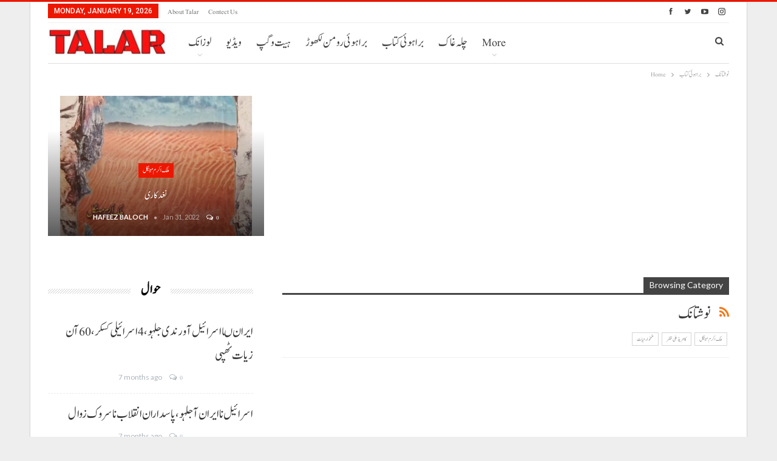

--- FILE ---
content_type: text/html; charset=UTF-8
request_url: https://talarbrahui.com/category/books/%D9%86%D9%88%D8%B4%D8%AA%D8%A7%D9%86%DA%A9-books/
body_size: 13633
content:
<!DOCTYPE html>
		<!--[if IE 8]>
	<html class="ie ie8" lang="en-US"> <![endif]-->
	<!--[if IE 9]>
	<html class="ie ie9" lang="en-US"> <![endif]-->
	<!--[if gt IE 9]><!-->
<html lang="en-US"> <!--<![endif]-->
	<head>
				<meta charset="UTF-8">
		<meta http-equiv="X-UA-Compatible" content="IE=edge">
		<meta name="viewport" content="width=device-width, initial-scale=1.0">
		<link rel="pingback" href="https://talarbrahui.com/xmlrpc.php"/>

		<title>نوشتانک &#8211; talar brahui</title>
<meta name='robots' content='max-image-preview:large' />
	<style>img:is([sizes="auto" i], [sizes^="auto," i]) { contain-intrinsic-size: 3000px 1500px }</style>
	
<!-- Better Open Graph, Schema.org & Twitter Integration -->
<meta property="og:locale" content="en_us"/>
<meta property="og:site_name" content="talar brahui"/>
<meta property="og:url" content="https://talarbrahui.com/category/books/%D9%86%D9%88%D8%B4%D8%AA%D8%A7%D9%86%DA%A9-books/"/>
<meta property="og:title" content="Archives"/>
<meta property="og:description" content="Talar"/>
<meta property="og:type" content="website"/>
<meta name="twitter:card" content="summary"/>
<meta name="twitter:url" content="https://talarbrahui.com/category/books/%D9%86%D9%88%D8%B4%D8%AA%D8%A7%D9%86%DA%A9-books/"/>
<meta name="twitter:title" content="Archives"/>
<meta name="twitter:description" content="Talar"/>
<!-- / Better Open Graph, Schema.org & Twitter Integration. -->
<link rel='dns-prefetch' href='//fonts.googleapis.com' />
<link rel='dns-prefetch' href='//www.googletagmanager.com' />
<link rel='dns-prefetch' href='//pagead2.googlesyndication.com' />
<link rel="alternate" type="application/rss+xml" title="talar brahui &raquo; Feed" href="https://talarbrahui.com/feed/" />
<link rel="alternate" type="application/rss+xml" title="talar brahui &raquo; Comments Feed" href="https://talarbrahui.com/comments/feed/" />
<link rel="alternate" type="application/rss+xml" title="talar brahui &raquo; نوشتانک Category Feed" href="https://talarbrahui.com/category/books/%d9%86%d9%88%d8%b4%d8%aa%d8%a7%d9%86%da%a9-books/feed/" />
<script type="text/javascript">
/* <![CDATA[ */
window._wpemojiSettings = {"baseUrl":"https:\/\/s.w.org\/images\/core\/emoji\/16.0.1\/72x72\/","ext":".png","svgUrl":"https:\/\/s.w.org\/images\/core\/emoji\/16.0.1\/svg\/","svgExt":".svg","source":{"concatemoji":"https:\/\/talarbrahui.com\/wp-includes\/js\/wp-emoji-release.min.js?ver=6.8.3"}};
/*! This file is auto-generated */
!function(s,n){var o,i,e;function c(e){try{var t={supportTests:e,timestamp:(new Date).valueOf()};sessionStorage.setItem(o,JSON.stringify(t))}catch(e){}}function p(e,t,n){e.clearRect(0,0,e.canvas.width,e.canvas.height),e.fillText(t,0,0);var t=new Uint32Array(e.getImageData(0,0,e.canvas.width,e.canvas.height).data),a=(e.clearRect(0,0,e.canvas.width,e.canvas.height),e.fillText(n,0,0),new Uint32Array(e.getImageData(0,0,e.canvas.width,e.canvas.height).data));return t.every(function(e,t){return e===a[t]})}function u(e,t){e.clearRect(0,0,e.canvas.width,e.canvas.height),e.fillText(t,0,0);for(var n=e.getImageData(16,16,1,1),a=0;a<n.data.length;a++)if(0!==n.data[a])return!1;return!0}function f(e,t,n,a){switch(t){case"flag":return n(e,"\ud83c\udff3\ufe0f\u200d\u26a7\ufe0f","\ud83c\udff3\ufe0f\u200b\u26a7\ufe0f")?!1:!n(e,"\ud83c\udde8\ud83c\uddf6","\ud83c\udde8\u200b\ud83c\uddf6")&&!n(e,"\ud83c\udff4\udb40\udc67\udb40\udc62\udb40\udc65\udb40\udc6e\udb40\udc67\udb40\udc7f","\ud83c\udff4\u200b\udb40\udc67\u200b\udb40\udc62\u200b\udb40\udc65\u200b\udb40\udc6e\u200b\udb40\udc67\u200b\udb40\udc7f");case"emoji":return!a(e,"\ud83e\udedf")}return!1}function g(e,t,n,a){var r="undefined"!=typeof WorkerGlobalScope&&self instanceof WorkerGlobalScope?new OffscreenCanvas(300,150):s.createElement("canvas"),o=r.getContext("2d",{willReadFrequently:!0}),i=(o.textBaseline="top",o.font="600 32px Arial",{});return e.forEach(function(e){i[e]=t(o,e,n,a)}),i}function t(e){var t=s.createElement("script");t.src=e,t.defer=!0,s.head.appendChild(t)}"undefined"!=typeof Promise&&(o="wpEmojiSettingsSupports",i=["flag","emoji"],n.supports={everything:!0,everythingExceptFlag:!0},e=new Promise(function(e){s.addEventListener("DOMContentLoaded",e,{once:!0})}),new Promise(function(t){var n=function(){try{var e=JSON.parse(sessionStorage.getItem(o));if("object"==typeof e&&"number"==typeof e.timestamp&&(new Date).valueOf()<e.timestamp+604800&&"object"==typeof e.supportTests)return e.supportTests}catch(e){}return null}();if(!n){if("undefined"!=typeof Worker&&"undefined"!=typeof OffscreenCanvas&&"undefined"!=typeof URL&&URL.createObjectURL&&"undefined"!=typeof Blob)try{var e="postMessage("+g.toString()+"("+[JSON.stringify(i),f.toString(),p.toString(),u.toString()].join(",")+"));",a=new Blob([e],{type:"text/javascript"}),r=new Worker(URL.createObjectURL(a),{name:"wpTestEmojiSupports"});return void(r.onmessage=function(e){c(n=e.data),r.terminate(),t(n)})}catch(e){}c(n=g(i,f,p,u))}t(n)}).then(function(e){for(var t in e)n.supports[t]=e[t],n.supports.everything=n.supports.everything&&n.supports[t],"flag"!==t&&(n.supports.everythingExceptFlag=n.supports.everythingExceptFlag&&n.supports[t]);n.supports.everythingExceptFlag=n.supports.everythingExceptFlag&&!n.supports.flag,n.DOMReady=!1,n.readyCallback=function(){n.DOMReady=!0}}).then(function(){return e}).then(function(){var e;n.supports.everything||(n.readyCallback(),(e=n.source||{}).concatemoji?t(e.concatemoji):e.wpemoji&&e.twemoji&&(t(e.twemoji),t(e.wpemoji)))}))}((window,document),window._wpemojiSettings);
/* ]]> */
</script>

<style id='wp-emoji-styles-inline-css' type='text/css'>

	img.wp-smiley, img.emoji {
		display: inline !important;
		border: none !important;
		box-shadow: none !important;
		height: 1em !important;
		width: 1em !important;
		margin: 0 0.07em !important;
		vertical-align: -0.1em !important;
		background: none !important;
		padding: 0 !important;
	}
</style>
<link rel='stylesheet' id='wp-block-library-css' href='https://talarbrahui.com/wp-includes/css/dist/block-library/style.min.css?ver=6.8.3' type='text/css' media='all' />
<style id='classic-theme-styles-inline-css' type='text/css'>
/*! This file is auto-generated */
.wp-block-button__link{color:#fff;background-color:#32373c;border-radius:9999px;box-shadow:none;text-decoration:none;padding:calc(.667em + 2px) calc(1.333em + 2px);font-size:1.125em}.wp-block-file__button{background:#32373c;color:#fff;text-decoration:none}
</style>
<style id='global-styles-inline-css' type='text/css'>
:root{--wp--preset--aspect-ratio--square: 1;--wp--preset--aspect-ratio--4-3: 4/3;--wp--preset--aspect-ratio--3-4: 3/4;--wp--preset--aspect-ratio--3-2: 3/2;--wp--preset--aspect-ratio--2-3: 2/3;--wp--preset--aspect-ratio--16-9: 16/9;--wp--preset--aspect-ratio--9-16: 9/16;--wp--preset--color--black: #000000;--wp--preset--color--cyan-bluish-gray: #abb8c3;--wp--preset--color--white: #ffffff;--wp--preset--color--pale-pink: #f78da7;--wp--preset--color--vivid-red: #cf2e2e;--wp--preset--color--luminous-vivid-orange: #ff6900;--wp--preset--color--luminous-vivid-amber: #fcb900;--wp--preset--color--light-green-cyan: #7bdcb5;--wp--preset--color--vivid-green-cyan: #00d084;--wp--preset--color--pale-cyan-blue: #8ed1fc;--wp--preset--color--vivid-cyan-blue: #0693e3;--wp--preset--color--vivid-purple: #9b51e0;--wp--preset--gradient--vivid-cyan-blue-to-vivid-purple: linear-gradient(135deg,rgba(6,147,227,1) 0%,rgb(155,81,224) 100%);--wp--preset--gradient--light-green-cyan-to-vivid-green-cyan: linear-gradient(135deg,rgb(122,220,180) 0%,rgb(0,208,130) 100%);--wp--preset--gradient--luminous-vivid-amber-to-luminous-vivid-orange: linear-gradient(135deg,rgba(252,185,0,1) 0%,rgba(255,105,0,1) 100%);--wp--preset--gradient--luminous-vivid-orange-to-vivid-red: linear-gradient(135deg,rgba(255,105,0,1) 0%,rgb(207,46,46) 100%);--wp--preset--gradient--very-light-gray-to-cyan-bluish-gray: linear-gradient(135deg,rgb(238,238,238) 0%,rgb(169,184,195) 100%);--wp--preset--gradient--cool-to-warm-spectrum: linear-gradient(135deg,rgb(74,234,220) 0%,rgb(151,120,209) 20%,rgb(207,42,186) 40%,rgb(238,44,130) 60%,rgb(251,105,98) 80%,rgb(254,248,76) 100%);--wp--preset--gradient--blush-light-purple: linear-gradient(135deg,rgb(255,206,236) 0%,rgb(152,150,240) 100%);--wp--preset--gradient--blush-bordeaux: linear-gradient(135deg,rgb(254,205,165) 0%,rgb(254,45,45) 50%,rgb(107,0,62) 100%);--wp--preset--gradient--luminous-dusk: linear-gradient(135deg,rgb(255,203,112) 0%,rgb(199,81,192) 50%,rgb(65,88,208) 100%);--wp--preset--gradient--pale-ocean: linear-gradient(135deg,rgb(255,245,203) 0%,rgb(182,227,212) 50%,rgb(51,167,181) 100%);--wp--preset--gradient--electric-grass: linear-gradient(135deg,rgb(202,248,128) 0%,rgb(113,206,126) 100%);--wp--preset--gradient--midnight: linear-gradient(135deg,rgb(2,3,129) 0%,rgb(40,116,252) 100%);--wp--preset--font-size--small: 13px;--wp--preset--font-size--medium: 20px;--wp--preset--font-size--large: 36px;--wp--preset--font-size--x-large: 42px;--wp--preset--spacing--20: 0.44rem;--wp--preset--spacing--30: 0.67rem;--wp--preset--spacing--40: 1rem;--wp--preset--spacing--50: 1.5rem;--wp--preset--spacing--60: 2.25rem;--wp--preset--spacing--70: 3.38rem;--wp--preset--spacing--80: 5.06rem;--wp--preset--shadow--natural: 6px 6px 9px rgba(0, 0, 0, 0.2);--wp--preset--shadow--deep: 12px 12px 50px rgba(0, 0, 0, 0.4);--wp--preset--shadow--sharp: 6px 6px 0px rgba(0, 0, 0, 0.2);--wp--preset--shadow--outlined: 6px 6px 0px -3px rgba(255, 255, 255, 1), 6px 6px rgba(0, 0, 0, 1);--wp--preset--shadow--crisp: 6px 6px 0px rgba(0, 0, 0, 1);}:where(.is-layout-flex){gap: 0.5em;}:where(.is-layout-grid){gap: 0.5em;}body .is-layout-flex{display: flex;}.is-layout-flex{flex-wrap: wrap;align-items: center;}.is-layout-flex > :is(*, div){margin: 0;}body .is-layout-grid{display: grid;}.is-layout-grid > :is(*, div){margin: 0;}:where(.wp-block-columns.is-layout-flex){gap: 2em;}:where(.wp-block-columns.is-layout-grid){gap: 2em;}:where(.wp-block-post-template.is-layout-flex){gap: 1.25em;}:where(.wp-block-post-template.is-layout-grid){gap: 1.25em;}.has-black-color{color: var(--wp--preset--color--black) !important;}.has-cyan-bluish-gray-color{color: var(--wp--preset--color--cyan-bluish-gray) !important;}.has-white-color{color: var(--wp--preset--color--white) !important;}.has-pale-pink-color{color: var(--wp--preset--color--pale-pink) !important;}.has-vivid-red-color{color: var(--wp--preset--color--vivid-red) !important;}.has-luminous-vivid-orange-color{color: var(--wp--preset--color--luminous-vivid-orange) !important;}.has-luminous-vivid-amber-color{color: var(--wp--preset--color--luminous-vivid-amber) !important;}.has-light-green-cyan-color{color: var(--wp--preset--color--light-green-cyan) !important;}.has-vivid-green-cyan-color{color: var(--wp--preset--color--vivid-green-cyan) !important;}.has-pale-cyan-blue-color{color: var(--wp--preset--color--pale-cyan-blue) !important;}.has-vivid-cyan-blue-color{color: var(--wp--preset--color--vivid-cyan-blue) !important;}.has-vivid-purple-color{color: var(--wp--preset--color--vivid-purple) !important;}.has-black-background-color{background-color: var(--wp--preset--color--black) !important;}.has-cyan-bluish-gray-background-color{background-color: var(--wp--preset--color--cyan-bluish-gray) !important;}.has-white-background-color{background-color: var(--wp--preset--color--white) !important;}.has-pale-pink-background-color{background-color: var(--wp--preset--color--pale-pink) !important;}.has-vivid-red-background-color{background-color: var(--wp--preset--color--vivid-red) !important;}.has-luminous-vivid-orange-background-color{background-color: var(--wp--preset--color--luminous-vivid-orange) !important;}.has-luminous-vivid-amber-background-color{background-color: var(--wp--preset--color--luminous-vivid-amber) !important;}.has-light-green-cyan-background-color{background-color: var(--wp--preset--color--light-green-cyan) !important;}.has-vivid-green-cyan-background-color{background-color: var(--wp--preset--color--vivid-green-cyan) !important;}.has-pale-cyan-blue-background-color{background-color: var(--wp--preset--color--pale-cyan-blue) !important;}.has-vivid-cyan-blue-background-color{background-color: var(--wp--preset--color--vivid-cyan-blue) !important;}.has-vivid-purple-background-color{background-color: var(--wp--preset--color--vivid-purple) !important;}.has-black-border-color{border-color: var(--wp--preset--color--black) !important;}.has-cyan-bluish-gray-border-color{border-color: var(--wp--preset--color--cyan-bluish-gray) !important;}.has-white-border-color{border-color: var(--wp--preset--color--white) !important;}.has-pale-pink-border-color{border-color: var(--wp--preset--color--pale-pink) !important;}.has-vivid-red-border-color{border-color: var(--wp--preset--color--vivid-red) !important;}.has-luminous-vivid-orange-border-color{border-color: var(--wp--preset--color--luminous-vivid-orange) !important;}.has-luminous-vivid-amber-border-color{border-color: var(--wp--preset--color--luminous-vivid-amber) !important;}.has-light-green-cyan-border-color{border-color: var(--wp--preset--color--light-green-cyan) !important;}.has-vivid-green-cyan-border-color{border-color: var(--wp--preset--color--vivid-green-cyan) !important;}.has-pale-cyan-blue-border-color{border-color: var(--wp--preset--color--pale-cyan-blue) !important;}.has-vivid-cyan-blue-border-color{border-color: var(--wp--preset--color--vivid-cyan-blue) !important;}.has-vivid-purple-border-color{border-color: var(--wp--preset--color--vivid-purple) !important;}.has-vivid-cyan-blue-to-vivid-purple-gradient-background{background: var(--wp--preset--gradient--vivid-cyan-blue-to-vivid-purple) !important;}.has-light-green-cyan-to-vivid-green-cyan-gradient-background{background: var(--wp--preset--gradient--light-green-cyan-to-vivid-green-cyan) !important;}.has-luminous-vivid-amber-to-luminous-vivid-orange-gradient-background{background: var(--wp--preset--gradient--luminous-vivid-amber-to-luminous-vivid-orange) !important;}.has-luminous-vivid-orange-to-vivid-red-gradient-background{background: var(--wp--preset--gradient--luminous-vivid-orange-to-vivid-red) !important;}.has-very-light-gray-to-cyan-bluish-gray-gradient-background{background: var(--wp--preset--gradient--very-light-gray-to-cyan-bluish-gray) !important;}.has-cool-to-warm-spectrum-gradient-background{background: var(--wp--preset--gradient--cool-to-warm-spectrum) !important;}.has-blush-light-purple-gradient-background{background: var(--wp--preset--gradient--blush-light-purple) !important;}.has-blush-bordeaux-gradient-background{background: var(--wp--preset--gradient--blush-bordeaux) !important;}.has-luminous-dusk-gradient-background{background: var(--wp--preset--gradient--luminous-dusk) !important;}.has-pale-ocean-gradient-background{background: var(--wp--preset--gradient--pale-ocean) !important;}.has-electric-grass-gradient-background{background: var(--wp--preset--gradient--electric-grass) !important;}.has-midnight-gradient-background{background: var(--wp--preset--gradient--midnight) !important;}.has-small-font-size{font-size: var(--wp--preset--font-size--small) !important;}.has-medium-font-size{font-size: var(--wp--preset--font-size--medium) !important;}.has-large-font-size{font-size: var(--wp--preset--font-size--large) !important;}.has-x-large-font-size{font-size: var(--wp--preset--font-size--x-large) !important;}
:where(.wp-block-post-template.is-layout-flex){gap: 1.25em;}:where(.wp-block-post-template.is-layout-grid){gap: 1.25em;}
:where(.wp-block-columns.is-layout-flex){gap: 2em;}:where(.wp-block-columns.is-layout-grid){gap: 2em;}
:root :where(.wp-block-pullquote){font-size: 1.5em;line-height: 1.6;}
</style>
<link rel='stylesheet' id='contact-form-7-css' href='https://talarbrahui.com/wp-content/plugins/contact-form-7/includes/css/styles.css?ver=6.1.2' type='text/css' media='all' />
<link rel='stylesheet' id='fo-fonts-declaration-css' href='https://talarbrahui.com/wp-content/uploads/font-organizer/fo-declarations.css?ver=6.8.3' type='text/css' media='all' />
<link rel='stylesheet' id='fo-fonts-elements-css' href='https://talarbrahui.com/wp-content/uploads/font-organizer/fo-elements.css?ver=6.8.3' type='text/css' media='all' />
<link rel='stylesheet' id='better-framework-main-fonts-css' href='https://fonts.googleapis.com/css?family=Lato:400,700%7CRoboto:400,900,500,400italic,700' type='text/css' media='all' />
<script type="text/javascript" src="https://talarbrahui.com/wp-includes/js/jquery/jquery.min.js?ver=3.7.1" id="jquery-core-js"></script>
<script type="text/javascript" src="https://talarbrahui.com/wp-includes/js/jquery/jquery-migrate.min.js?ver=3.4.1" id="jquery-migrate-js"></script>
<!--[if lt IE 9]>
<script type="text/javascript" src="https://talarbrahui.com/wp-content/themes/Talar1.0/includes/libs/better-framework/assets/js/html5shiv.min.js?ver=3.10.15" id="bf-html5shiv-js"></script>
<![endif]-->
<!--[if lt IE 9]>
<script type="text/javascript" src="https://talarbrahui.com/wp-content/themes/Talar1.0/includes/libs/better-framework/assets/js/respond.min.js?ver=3.10.15" id="bf-respond-js"></script>
<![endif]-->
<link rel="https://api.w.org/" href="https://talarbrahui.com/wp-json/" /><link rel="alternate" title="JSON" type="application/json" href="https://talarbrahui.com/wp-json/wp/v2/categories/177" /><link rel="EditURI" type="application/rsd+xml" title="RSD" href="https://talarbrahui.com/xmlrpc.php?rsd" />
<meta name="generator" content="WordPress 6.8.3" />
<meta name="generator" content="Site Kit by Google 1.164.0" /><script async src="https://pagead2.googlesyndication.com/pagead/js/adsbygoogle.js?client=ca-pub-2227862461913447"
     crossorigin="anonymous"></script>
<!-- Global site tag (gtag.js) - Google Analytics -->
<script async src="https://www.googletagmanager.com/gtag/js?id=UA-170194803-1"></script>
<script>
  window.dataLayer = window.dataLayer || [];
  function gtag(){dataLayer.push(arguments);}
  gtag('js', new Date());

  gtag('config', 'UA-170194803-1');
</script>


<!-- Google AdSense meta tags added by Site Kit -->
<meta name="google-adsense-platform-account" content="ca-host-pub-2644536267352236">
<meta name="google-adsense-platform-domain" content="sitekit.withgoogle.com">
<!-- End Google AdSense meta tags added by Site Kit -->
<meta name="generator" content="Powered by WPBakery Page Builder - drag and drop page builder for WordPress."/>
<!--[if lte IE 9]><link rel="stylesheet" type="text/css" href="https://talarbrahui.com/wp-content/plugins/js_composer/assets/css/vc_lte_ie9.min.css" media="screen"><![endif]-->      <meta name="onesignal" content="wordpress-plugin"/>
            <script>

      window.OneSignalDeferred = window.OneSignalDeferred || [];

      OneSignalDeferred.push(function(OneSignal) {
        var oneSignal_options = {};
        window._oneSignalInitOptions = oneSignal_options;

        oneSignal_options['serviceWorkerParam'] = { scope: '/' };
oneSignal_options['serviceWorkerPath'] = 'OneSignalSDKWorker.js.php';

        OneSignal.Notifications.setDefaultUrl("https://talarbrahui.com");

        oneSignal_options['wordpress'] = true;
oneSignal_options['appId'] = 'ce596169-835e-4ab0-85be-040e821d0ebd';
oneSignal_options['allowLocalhostAsSecureOrigin'] = true;
oneSignal_options['welcomeNotification'] = { };
oneSignal_options['welcomeNotification']['title'] = "";
oneSignal_options['welcomeNotification']['message'] = "";
oneSignal_options['path'] = "https://talarbrahui.com/wp-content/plugins/onesignal-free-web-push-notifications/sdk_files/";
oneSignal_options['promptOptions'] = { };
oneSignal_options['notifyButton'] = { };
oneSignal_options['notifyButton']['enable'] = true;
oneSignal_options['notifyButton']['position'] = 'bottom-right';
oneSignal_options['notifyButton']['theme'] = 'default';
oneSignal_options['notifyButton']['size'] = 'medium';
oneSignal_options['notifyButton']['displayPredicate'] = function() {
              return !OneSignal.User.PushSubscription.optedIn;
            };
oneSignal_options['notifyButton']['showCredit'] = true;
              OneSignal.init(window._oneSignalInitOptions);
              OneSignal.Slidedown.promptPush()      });

      function documentInitOneSignal() {
        var oneSignal_elements = document.getElementsByClassName("OneSignal-prompt");

        var oneSignalLinkClickHandler = function(event) { OneSignal.Notifications.requestPermission(); event.preventDefault(); };        for(var i = 0; i < oneSignal_elements.length; i++)
          oneSignal_elements[i].addEventListener('click', oneSignalLinkClickHandler, false);
      }

      if (document.readyState === 'complete') {
           documentInitOneSignal();
      }
      else {
           window.addEventListener("load", function(event){
               documentInitOneSignal();
          });
      }
    </script>
<script type="application/ld+json">{
    "@context": "http:\/\/schema.org\/",
    "@type": "organization",
    "@id": "#organization",
    "logo": {
        "@type": "ImageObject",
        "url": "https:\/\/talarbrahui.com\/wp-content\/uploads\/2020\/03\/logowww-e1584125650238.jpg"
    },
    "url": "https:\/\/talarbrahui.com\/",
    "name": "talar brahui",
    "description": "Talar"
}</script>
<script type="application/ld+json">{
    "@context": "http:\/\/schema.org\/",
    "@type": "WebSite",
    "name": "talar brahui",
    "alternateName": "Talar",
    "url": "https:\/\/talarbrahui.com\/"
}</script>

<!-- Google AdSense snippet added by Site Kit -->
<script type="text/javascript" async="async" src="https://pagead2.googlesyndication.com/pagead/js/adsbygoogle.js?client=ca-pub-2920775424767755&amp;host=ca-host-pub-2644536267352236" crossorigin="anonymous"></script>

<!-- End Google AdSense snippet added by Site Kit -->
<link rel='stylesheet' id='bf-minifed-css-1' href='https://talarbrahui.com/wp-content/bs-booster-cache/fe6d7716e34b5b842ef0d0c6ef0b45bc.css' type='text/css' media='all' />
<link rel='stylesheet' id='7.6.2-1767858822' href='https://talarbrahui.com/wp-content/bs-booster-cache/b140b35f0fad866d8be24d69c18434e5.css' type='text/css' media='all' />
<link rel="icon" href="https://talarbrahui.com/wp-content/uploads/2020/03/cropped-WhatsApp-Image-2020-03-11-at-5.43.58-PM-32x32.jpeg" sizes="32x32" />
<link rel="icon" href="https://talarbrahui.com/wp-content/uploads/2020/03/cropped-WhatsApp-Image-2020-03-11-at-5.43.58-PM-192x192.jpeg" sizes="192x192" />
<link rel="apple-touch-icon" href="https://talarbrahui.com/wp-content/uploads/2020/03/cropped-WhatsApp-Image-2020-03-11-at-5.43.58-PM-180x180.jpeg" />
<meta name="msapplication-TileImage" content="https://talarbrahui.com/wp-content/uploads/2020/03/cropped-WhatsApp-Image-2020-03-11-at-5.43.58-PM-270x270.jpeg" />

<!-- BetterFramework Head Inline CSS -->
<style>
.section-heading .h-text {
    font-family: 'brahui';
    font-weight: 700;
    line-height: 35px;
    font-size: 24px;
    text-transform: capitalize;
}
body.bs-theme, body.bs-theme .btn-bs-pagination, body.bs-theme .body-typo {
    font-family: 'Lato';
    font-weight: 400;
    font-size: 13px;
    text-align: right;
    text-transform: inherit;
    color: #7b7b7b;
}

.post-summary {
    font-family: 'brahui';
    font-weight: 400;
    line-height: 19px;
    font-size: 13px;
    text-align: inherit;
    text-transform: initial;
    color: #888888;
}

</style>
<!-- /BetterFramework Head Inline CSS-->
<noscript><style type="text/css"> .wpb_animate_when_almost_visible { opacity: 1; }</style></noscript>		<!-- Added By MJ -->
<script data-ad-client="ca-pub-2920775424767755" async src="https://pagead2.googlesyndication.com/pagead/js/adsbygoogle.js"></script>
<!-- Added By MJ -->
	</head>

<body class="archive category category--books category-177 wp-theme-Talar10 bs-theme bs-publisher bs-publisher-clean-magazine active-light-box active-top-line ltr close-rh page-layout-2-col-left boxed main-menu-sticky-smart active-ajax-search single-prim-cat-177 single-cat-177  wpb-js-composer js-comp-ver-5.7 vc_responsive bs-ll-d" dir="ltr">
		<div class="main-wrap content-main-wrap">
			<header id="header" class="site-header header-style-8 boxed" itemscope="itemscope" itemtype="https://schema.org/WPHeader">
		<section class="topbar topbar-style-1 hidden-xs hidden-xs">
	<div class="content-wrap">
		<div class="container">
			<div class="topbar-inner clearfix">

									<div class="section-links">
								<div  class="  better-studio-shortcode bsc-clearfix better-social-counter style-button not-colored in-4-col">
						<ul class="social-list bsc-clearfix"><li class="social-item facebook"><a href = "https://www.facebook.com/talarbrahui" target = "_blank" > <i class="item-icon bsfi-facebook" ></i><span class="item-title" > Likes </span> </a> </li> <li class="social-item twitter"><a href = "https://twitter.com/Talar_Brahui" target = "_blank" > <i class="item-icon bsfi-twitter" ></i><span class="item-title" > Followers </span> </a> </li> <li class="social-item youtube"><a href = "https://youtube.com/channel//UCA6QQVFTqK181mVVzN0AC6Q" target = "_blank" > <i class="item-icon bsfi-youtube" ></i><span class="item-title" > Subscribers </span> </a> </li> <li class="social-item instagram"><a href = "https://instagram.com/talarbrahui" target = "_blank" > <i class="item-icon bsfi-instagram" ></i><span class="item-title" > Followers </span> </a> </li> 			</ul>
		</div>
							</div>
				
				<div class="section-menu">
						<div id="menu-top" class="menu top-menu-wrapper" role="navigation" itemscope="itemscope" itemtype="https://schema.org/SiteNavigationElement">
		<nav class="top-menu-container">

			<ul id="top-navigation" class="top-menu menu clearfix bsm-pure">
									<li id="topbar-date" class="menu-item menu-item-date">
					<span
						class="topbar-date">Monday, January 19, 2026</span>
					</li>
					<li id="menu-item-26" class="menu-item menu-item-type-post_type menu-item-object-page better-anim-fade menu-item-26"><a href="https://talarbrahui.com/about-talar/">About Talar</a></li>
<li id="menu-item-27" class="menu-item menu-item-type-post_type menu-item-object-page better-anim-fade menu-item-27"><a href="https://talarbrahui.com/contect-us/">Contect us</a></li>
			</ul>

		</nav>
	</div>
				</div>
			</div>
		</div>
	</div>
</section>
		<div class="content-wrap">
			<div class="container">
				<div class="header-inner clearfix">
					<div id="site-branding" class="site-branding">
	<p  id="site-title" class="logo h1 img-logo">
	<a href="https://talarbrahui.com/" itemprop="url" rel="home">
					<img id="site-logo" src="https://talarbrahui.com/wp-content/uploads/2020/03/logowww-e1584125650238.jpg"
			     alt="Publisher"  data-bsrjs="https://talarbrahui.com/wp-content/uploads/2020/03/WhatsApp-Image-2020-03-11-at-5.43.58-PM.jpeg"  />

			<span class="site-title">Publisher - Talar</span>
				</a>
</p>
</div><!-- .site-branding -->
<nav id="menu-main" class="menu main-menu-container  show-search-item menu-actions-btn-width-1" role="navigation" itemscope="itemscope" itemtype="https://schema.org/SiteNavigationElement">
			<div class="menu-action-buttons width-1">
							<div class="search-container close">
					<span class="search-handler"><i class="fa fa-search"></i></span>

					<div class="search-box clearfix">
						<form role="search" method="get" class="search-form clearfix" action="https://talarbrahui.com">
	<input type="search" class="search-field"
	       placeholder="Search..."
	       value="" name="s"
	       title="Search for:"
	       autocomplete="off">
	<input type="submit" class="search-submit" value="Search">
</form><!-- .search-form -->
					</div>
				</div>
						</div>
			<ul id="main-navigation" class="main-menu menu bsm-pure clearfix">
		<li id="menu-item-17" class="menu-item menu-item-type-taxonomy menu-item-object-category menu-item-has-children menu-term-3 better-anim-fade menu-item-17"><a href="https://talarbrahui.com/category/%d9%84%d9%88%d8%b2%d8%a7%d9%86%da%a9/">لوزانک</a>
<ul class="sub-menu">
	<li id="menu-item-18" class="menu-item menu-item-type-taxonomy menu-item-object-category menu-term-4 better-anim-fade menu-item-18"><a href="https://talarbrahui.com/category/%d9%84%d9%88%d8%b2%d8%a7%d9%86%da%a9/%d8%a7%d9%81%d8%b3%d8%a7%d9%86%db%81/">افسانہ</a></li>
	<li id="menu-item-19" class="menu-item menu-item-type-taxonomy menu-item-object-category menu-term-9 better-anim-fade menu-item-19"><a href="https://talarbrahui.com/category/%d9%84%d9%88%d8%b2%d8%a7%d9%86%da%a9/%d8%ae%d9%84%d9%82%db%8c-%d8%b4%d8%a6%db%8c%d8%b1/">خلقی شئیر</a></li>
	<li id="menu-item-20" class="menu-item menu-item-type-taxonomy menu-item-object-category menu-term-8 better-anim-fade menu-item-20"><a href="https://talarbrahui.com/category/%d9%84%d9%88%d8%b2%d8%a7%d9%86%da%a9/%d8%ae%d9%84%d9%82%db%8c-%da%a9%d9%90%d8%b3%db%81/">خلقی کِسہ</a></li>
	<li id="menu-item-21" class="menu-item menu-item-type-taxonomy menu-item-object-category menu-term-7 better-anim-fade menu-item-21"><a href="https://talarbrahui.com/category/%d9%84%d9%88%d8%b2%d8%a7%d9%86%da%a9/%d8%b4%d8%a6%db%8c%d8%b1/">شئیر</a></li>
	<li id="menu-item-22" class="menu-item menu-item-type-taxonomy menu-item-object-category menu-term-10 better-anim-fade menu-item-22"><a href="https://talarbrahui.com/category/%d9%84%d9%88%d8%b2%d8%a7%d9%86%da%a9/%d9%85%d8%aa%d9%84/">متل</a></li>
	<li id="menu-item-23" class="menu-item menu-item-type-taxonomy menu-item-object-category menu-term-6 better-anim-fade menu-item-23"><a href="https://talarbrahui.com/category/%d9%84%d9%88%d8%b2%d8%a7%d9%86%da%a9/%d9%86%d8%a7%d9%88%d9%84/">ناول</a></li>
	<li id="menu-item-25" class="menu-item menu-item-type-taxonomy menu-item-object-category menu-term-11 better-anim-fade menu-item-25"><a href="https://talarbrahui.com/category/%d9%84%d9%88%d8%b2%d8%a7%d9%86%da%a9/%d9%88%d8%b3%d8%a7%db%81%d8%aa/">وساہت</a></li>
</ul>
</li>
<li id="menu-item-37" class="menu-item menu-item-type-taxonomy menu-item-object-category menu-term-22 better-anim-fade menu-item-37"><a href="https://talarbrahui.com/category/%d9%88%db%8c%da%88%db%8c%d9%88/">ویڈیو</a></li>
<li id="menu-item-36" class="menu-item menu-item-type-taxonomy menu-item-object-category menu-term-15 better-anim-fade menu-item-36"><a href="https://talarbrahui.com/category/interview/">ہیت و گپ</a></li>
<li id="menu-item-28" class="menu-item menu-item-type-taxonomy menu-item-object-category menu-term-12 better-anim-fade menu-item-28"><a href="https://talarbrahui.com/category/brahui-in-roman/">براہوئی رومن لکھوڑ</a></li>
<li id="menu-item-29" class="menu-item menu-item-type-taxonomy menu-item-object-category current-category-ancestor menu-term-21 better-anim-fade menu-item-29"><a href="https://talarbrahui.com/category/books/">براہوئی کتاب</a></li>
<li id="menu-item-30" class="menu-item menu-item-type-taxonomy menu-item-object-category menu-term-19 better-anim-fade menu-item-30"><a href="https://talarbrahui.com/category/baloch-montha/">چلہ غاک</a></li>
<li id="menu-item-32" class="menu-item menu-item-type-taxonomy menu-item-object-category menu-term-16 better-anim-fade menu-item-32"><a href="https://talarbrahui.com/category/dictionory/">لوز گنج</a></li>
<li id="menu-item-34" class="menu-item menu-item-type-taxonomy menu-item-object-category menu-term-17 better-anim-fade menu-item-34"><a href="https://talarbrahui.com/category/archives/">مست انا تاک آک</a></li>
<li id="menu-item-35" class="menu-item menu-item-type-taxonomy menu-item-object-category menu-term-18 better-anim-fade menu-item-35"><a href="https://talarbrahui.com/category/articles/">نوشتانک</a></li>
<li id="menu-item-31" class="menu-item menu-item-type-taxonomy menu-item-object-category menu-term-13 better-anim-fade menu-item-31"><a href="https://talarbrahui.com/category/news/">حوال</a></li>
<li id="menu-item-11" class="menu-item menu-item-type-custom menu-item-object-custom better-anim-fade menu-item-11"><a href="https://wwww.talarbrahui.com">بُندر</a></li>
	</ul><!-- #main-navigation -->
</nav><!-- .main-menu-container -->
				</div>
			</div>
		</div>
		


	</header><!-- .header -->
	<div class="rh-header clearfix dark deferred-block-exclude">
		<div class="rh-container clearfix">

			<div class="menu-container close">
				<span class="menu-handler"><span class="lines"></span></span>
			</div><!-- .menu-container -->

			<div class="logo-container rh-img-logo">
				<a href="https://talarbrahui.com/" itemprop="url" rel="home">
											<img src="https://talarbrahui.com/wp-content/uploads/2020/03/logowww-e1584125650238.jpg"
						     alt="talar brahui"  />				</a>
			</div><!-- .logo-container -->
		</div><!-- .rh-container -->
	</div><!-- .rh-header -->
<nav role="navigation" aria-label="Breadcrumbs" class="bf-breadcrumb clearfix bc-top-style bc-before-slider-style-5"><div class="content-wrap"><div class="container bf-breadcrumb-container"><ul class="bf-breadcrumb-items" itemscope itemtype="http://schema.org/BreadcrumbList"><meta name="numberOfItems" content="3" /><meta name="itemListOrder" content="Ascending" /><li itemprop="itemListElement" itemscope itemtype="http://schema.org/ListItem" class="bf-breadcrumb-item bf-breadcrumb-begin"><a itemprop="item" href="https://talarbrahui.com" rel="home""><span itemprop='name'>Home</span><meta itemprop="position" content="1" /></a></li><li itemprop="itemListElement" itemscope itemtype="http://schema.org/ListItem" class="bf-breadcrumb-item"><a itemprop="item" href="https://talarbrahui.com/category/books/" ><span itemprop='name'>براہوئی کتاب</span><meta itemprop="position" content="2" /></a></li><li itemprop="itemListElement" itemscope itemtype="http://schema.org/ListItem" class="bf-breadcrumb-item bf-breadcrumb-end"><span itemprop='name'>نوشتانک</span><meta itemprop="position" content="3" /><meta itemprop="item" content="https://talarbrahui.com/category/books/%d9%86%d9%88%d8%b4%d8%aa%d8%a7%d9%86%da%a9-books/"/></li></ul></div></div></nav><div class="content-wrap">
	<div class="slider-container clearfix slider-type-custom-blocks slider-bc-before slider-style-5-container slider-overlay-simple-gr">
	<div class="content-wrap">
	<div class="container">
	<div class="row">
	<div class="col-sm-12">
		<div class="listing listing-modern-grid listing-modern-grid-3 clearfix slider-overlay-simple-gr columns-3">
			<article class="post-11912 type-post format-standard has-post-thumbnail  listing-item-1 listing-item listing-mg-item listing-mg-3-item main-term-333">
	<div class="item-content">
		<a  title="نغد کاری" style="background-image: url(https://talarbrahui.com/wp-content/uploads/2022/01/Naghd-kari_001-595x430.jpg);"				class="img-cont" href="https://talarbrahui.com/31/01/2022/11912/"></a>
				<div class="content-container">
			<div class="term-badges floated"><span class="term-badge term-333"><a href="https://talarbrahui.com/category/books/%d9%86%d9%88%d8%b4%d8%aa%d8%a7%d9%86%da%a9-books/%d9%85%d9%84%da%a9-%d8%a7%da%a9%d8%b1%d9%85-%d9%85%db%8c%d9%86%da%af%d9%84/">ملک اکرم مینگل</a></span></div><h2 class="title">			<a href="https://talarbrahui.com/31/01/2022/11912/" class="post-title post-url">
				نغد کاری			</a>
			</h2>		<div class="post-meta">

							<a href="https://talarbrahui.com/author/talar/"
				   title="Browse Author Articles"
				   class="post-author-a">
					<i class="post-author author">
						Hafeez Baloch					</i>
				</a>
							<span class="time"><time class="post-published updated"
				                         datetime="2022-01-31T12:50:45+05:00">Jan 31, 2022</time></span>
				<a href="https://talarbrahui.com/31/01/2022/11912/#respond" title="Leave a comment on: &ldquo;نغد کاری&rdquo;" class="comments"><i class="fa fa-comments-o"></i> 0</a>		</div>
				</div>
	</div>
	</article >
	</div>
	</div>
	</div>
	</div>
	</div>
		</div>	<main id="content" class="content-container">

		<div class="container layout-2-col layout-2-col-2 layout-left-sidebar layout-bc-before">
			<div class="row main-section">
										<div class="col-sm-8 col-sm-push-4 content-column">
								<section class="archive-title category-title with-actions with-terms">
		<div class="pre-title"><span>Browsing Category</span></div>

					<div class="actions-container">
				<a class="rss-link" href="https://talarbrahui.com/category/books/%d9%86%d9%88%d8%b4%d8%aa%d8%a7%d9%86%da%a9-books/feed/"><i class="fa fa-rss"></i></a>
			</div>
		
		<h1 class="page-heading"><span class="h-title">نوشتانک</span></h1>
		
					<div class="term-badges">
									<span class="term-badge term-178">
					<a href="https://talarbrahui.com/category/books/%d9%86%d9%88%d8%b4%d8%aa%d8%a7%d9%86%da%a9-books/%d8%ba%d9%85%d8%ae%d9%88%d8%a7%d8%b1-%d8%ad%db%8c%d8%a7%d8%aa-%d9%86%d9%88%d8%b4%d8%aa%d8%a7%d9%86%da%a9-books/">غمخوار حیات</a>
				</span>
										<span class="term-badge term-210">
					<a href="https://talarbrahui.com/category/books/%d9%86%d9%88%d8%b4%d8%aa%d8%a7%d9%86%da%a9-books/%da%a9%d8%a7%d9%85%d8%b1%db%8c%da%88-%d8%b9%d9%84%db%8c-%d8%b8%d9%81%d8%b1/">کامریڈ علی ظفر</a>
				</span>
										<span class="term-badge term-333">
					<a href="https://talarbrahui.com/category/books/%d9%86%d9%88%d8%b4%d8%aa%d8%a7%d9%86%da%a9-books/%d9%85%d9%84%da%a9-%d8%a7%da%a9%d8%b1%d9%85-%d9%85%db%8c%d9%86%da%af%d9%84/">ملک اکرم مینگل</a>
				</span>
								</div>

				</section>
						</div><!-- .content-column -->
												<div class="col-sm-4 col-sm-pull-8 sidebar-column sidebar-column-primary">
							<aside id="sidebar-primary-sidebar" class="sidebar" role="complementary" aria-label="Primary Sidebar Sidebar" itemscope="itemscope" itemtype="https://schema.org/WPSideBar">
	<div id="bs-text-listing-1-2" class=" h-ni h-c h-c-000000 w-t primary-sidebar-widget widget widget_bs-text-listing-1"><div id="" class=" bs-listing bs-listing-listing-text-1 bs-listing-single-tab pagination-animate">		<p class="section-heading sh-t1 sh-s6 main-term-13">

		
							<a href="https://talarbrahui.com/category/news/" class="main-link">
							<span class="h-text main-term-13">
								  حوال							</span>
				</a>
			
		
		</p>
				<div class="bs-pagination-wrapper main-term-13 more_btn bs-slider-first-item">
			<div class="listing listing-text listing-text-1 clearfix columns-1">
		<div class="post-23161 type-post format-standard has-post-thumbnail   listing-item listing-item-text listing-item-text-1 main-term-25">
	<div class="item-inner">
		<p class="title">		<a href="https://talarbrahui.com/14/06/2025/23161/" class="post-title post-url">
			ایران ںا اسرائیل آ ورندی جلہو، 4 اسرائیلی کسکر، 60 آن زیات ٹھپی		</a>
		</p>		<div class="post-meta">

							<span class="time"><time class="post-published updated"
				                         datetime="2025-06-14T11:08:44+05:00">7 months ago</time></span>
				<a href="https://talarbrahui.com/14/06/2025/23161/#respond" title="Leave a comment on: &ldquo;ایران ںا اسرائیل آ ورندی جلہو، 4 اسرائیلی کسکر، 60 آن زیات ٹھپی&rdquo;" class="comments"><i class="fa fa-comments-o"></i> 0</a>		</div>
			</div>
	</div >
	<div class="post-23157 type-post format-standard has-post-thumbnail   listing-item listing-item-text listing-item-text-1 main-term-25">
	<div class="item-inner">
		<p class="title">		<a href="https://talarbrahui.com/13/06/2025/23157/" class="post-title post-url">
			اسرائیل نا ایران آ جلہو، پاسداران انقلاب نا سروک زوال		</a>
		</p>		<div class="post-meta">

							<span class="time"><time class="post-published updated"
				                         datetime="2025-06-13T09:49:00+05:00">7 months ago</time></span>
				<a href="https://talarbrahui.com/13/06/2025/23157/#respond" title="Leave a comment on: &ldquo;اسرائیل نا ایران آ جلہو، پاسداران انقلاب نا سروک زوال&rdquo;" class="comments"><i class="fa fa-comments-o"></i> 0</a>		</div>
			</div>
	</div >
	<div class="post-21490 type-post format-standard has-post-thumbnail   listing-item listing-item-text listing-item-text-1 main-term-13">
	<div class="item-inner">
		<p class="title">		<a href="https://talarbrahui.com/07/05/2024/21490/" class="post-title post-url">
			سعودی عرب تون تعلقداری شون تننگ خوانہ، پاکستان		</a>
		</p>		<div class="post-meta">

							<span class="time"><time class="post-published updated"
				                         datetime="2024-05-07T09:17:00+05:00">2 years ago</time></span>
				<a href="https://talarbrahui.com/07/05/2024/21490/#respond" title="Leave a comment on: &ldquo;سعودی عرب تون تعلقداری شون تننگ خوانہ، پاکستان&rdquo;" class="comments"><i class="fa fa-comments-o"></i> 0</a>		</div>
			</div>
	</div >
	<div class="post-20973 type-post format-standard has-post-thumbnail   listing-item listing-item-text listing-item-text-1 main-term-13">
	<div class="item-inner">
		<p class="title">		<a href="https://talarbrahui.com/08/01/2024/20973/" class="post-title post-url">
			سپریم کورٹ: آرٹیکل 62 ون ایف نا رد اٹ مچ زند نابودی کالعدم		</a>
		</p>		<div class="post-meta">

							<span class="time"><time class="post-published updated"
				                         datetime="2024-01-08T20:57:01+05:00">2 years ago</time></span>
				<a href="https://talarbrahui.com/08/01/2024/20973/#respond" title="Leave a comment on: &ldquo;سپریم کورٹ: آرٹیکل 62 ون ایف نا رد اٹ مچ زند نابودی کالعدم&rdquo;" class="comments"><i class="fa fa-comments-o"></i> 0</a>		</div>
			</div>
	</div >
	<div class="post-20935 type-post format-standard has-post-thumbnail   listing-item listing-item-text listing-item-text-1 main-term-13">
	<div class="item-inner">
		<p class="title">		<a href="https://talarbrahui.com/31/12/2023/20935/" class="post-title post-url">
			مولانا فضل الرحمان نا قافلہ غا جلہو		</a>
		</p>		<div class="post-meta">

							<span class="time"><time class="post-published updated"
				                         datetime="2023-12-31T20:46:39+05:00">2 years ago</time></span>
				<a href="https://talarbrahui.com/31/12/2023/20935/#respond" title="Leave a comment on: &ldquo;مولانا فضل الرحمان نا قافلہ غا جلہو&rdquo;" class="comments"><i class="fa fa-comments-o"></i> 0</a>		</div>
			</div>
	</div >
	<div class="post-20742 type-post format-standard has-post-thumbnail   listing-item listing-item-text listing-item-text-1 main-term-13">
	<div class="item-inner">
		<p class="title">		<a href="https://talarbrahui.com/17/11/2023/20742/" class="post-title post-url">
			احمد نعیم مگہ ہننگ کن اِشتافی ئس؟		</a>
		</p>		<div class="post-meta">

							<span class="time"><time class="post-published updated"
				                         datetime="2023-11-17T15:53:47+05:00">2 years ago</time></span>
				<a href="https://talarbrahui.com/17/11/2023/20742/#respond" title="Leave a comment on: &ldquo;احمد نعیم مگہ ہننگ کن اِشتافی ئس؟&rdquo;" class="comments"><i class="fa fa-comments-o"></i> 0</a>		</div>
			</div>
	</div >
	<div class="post-20652 type-post format-standard has-post-thumbnail   listing-item listing-item-text listing-item-text-1 main-term-13">
	<div class="item-inner">
		<p class="title">		<a href="https://talarbrahui.com/26/10/2023/20652/" class="post-title post-url">
			بیرہ اوغان آخا کل درملکی تے کشنگ نا فیصلہ کننگانے، سرفراز بگٹی		</a>
		</p>		<div class="post-meta">

							<span class="time"><time class="post-published updated"
				                         datetime="2023-10-26T10:02:30+05:00">2 years ago</time></span>
				<a href="https://talarbrahui.com/26/10/2023/20652/#respond" title="Leave a comment on: &ldquo;بیرہ اوغان آخا کل درملکی تے کشنگ نا فیصلہ کننگانے، سرفراز بگٹی&rdquo;" class="comments"><i class="fa fa-comments-o"></i> 0</a>		</div>
			</div>
	</div >
	<div class="post-20580 type-post format-standard has-post-thumbnail   listing-item listing-item-text listing-item-text-1 main-term-13">
	<div class="item-inner">
		<p class="title">		<a href="https://talarbrahui.com/12/10/2023/20580/" class="post-title post-url">
			گچین کاری وخت آ مریک، کس انا کنڈ ءِ ہلپنہ، انوار کاکڑ		</a>
		</p>		<div class="post-meta">

							<span class="time"><time class="post-published updated"
				                         datetime="2023-10-12T21:36:54+05:00">2 years ago</time></span>
				<a href="https://talarbrahui.com/12/10/2023/20580/#respond" title="Leave a comment on: &ldquo;گچین کاری وخت آ مریک، کس انا کنڈ ءِ ہلپنہ، انوار کاکڑ&rdquo;" class="comments"><i class="fa fa-comments-o"></i> 0</a>		</div>
			</div>
	</div >
	<div class="post-20541 type-post format-standard has-post-thumbnail   listing-item listing-item-text listing-item-text-1 main-term-13">
	<div class="item-inner">
		<p class="title">		<a href="https://talarbrahui.com/04/10/2023/20541/" class="post-title post-url">
			درملکی تے پاکستان آن ہننگ کن یکم نومبر اسکان نا ڈیڈ لائن		</a>
		</p>		<div class="post-meta">

							<span class="time"><time class="post-published updated"
				                         datetime="2023-10-04T09:22:53+05:00">2 years ago</time></span>
				<a href="https://talarbrahui.com/04/10/2023/20541/#respond" title="Leave a comment on: &ldquo;درملکی تے پاکستان آن ہننگ کن یکم نومبر اسکان نا ڈیڈ لائن&rdquo;" class="comments"><i class="fa fa-comments-o"></i> 0</a>		</div>
			</div>
	</div >
	<div class="post-20506 type-post format-standard has-post-thumbnail   listing-item listing-item-text listing-item-text-1 main-term-24">
	<div class="item-inner">
		<p class="title">		<a href="https://talarbrahui.com/25/09/2023/20506/" class="post-title post-url">
			بلوچستان کابینہ نا دیوان، وزیر اعظم نا یو این اسمبلی تران نا ستا		</a>
		</p>		<div class="post-meta">

							<span class="time"><time class="post-published updated"
				                         datetime="2023-09-25T19:48:12+05:00">2 years ago</time></span>
				<a href="https://talarbrahui.com/25/09/2023/20506/#respond" title="Leave a comment on: &ldquo;بلوچستان کابینہ نا دیوان، وزیر اعظم نا یو این اسمبلی تران نا ستا&rdquo;" class="comments"><i class="fa fa-comments-o"></i> 0</a>		</div>
			</div>
	</div >
	</div>
	
	</div><div class="bs-pagination bs-ajax-pagination more_btn main-term-13 clearfix">
			<script>var bs_ajax_paginate_1123922356 = '{"query":{"category":"13","tag":"","taxonomy":"","post_ids":"","post_type":"","count":"10","order_by":"date","order":"DESC","time_filter":"","offset":"","style":"listing-text-1","cats-tags-condition":"and","cats-condition":"in","tags-condition":"in","featured_image":"0","ignore_sticky_posts":"1","author_ids":"","disable_duplicate":"0","ad-active":0,"paginate":"more_btn","pagination-show-label":"0","columns":1,"listing-settings":{"title-limit":"56","excerpt":"0","excerpt-limit":"200","subtitle":"0","subtitle-limit":"0","subtitle-location":"before-meta","term-badge":"1","term-badge-count":"1","term-badge-tax":"category","show-ranking":"","meta":{"show":"1","author":"1","date":"1","date-format":"readable","view":"0","share":"0","comment":"1","review":"1"}},"override-listing-settings":"0","_layout":{"state":"1|1|0","page":"2-col-left"}},"type":"bs_post_listing","view":"Publisher_Text_Listing_1_Shortcode","current_page":1,"ajax_url":"\/wp-admin\/admin-ajax.php","remove_duplicates":"0","query-main-term":"13","paginate":"more_btn","pagination-show-label":"0","override-listing-settings":"0","listing-settings":{"title-limit":"56","excerpt":"0","excerpt-limit":"200","subtitle":"0","subtitle-limit":"0","subtitle-location":"before-meta","term-badge":"1","term-badge-count":"1","term-badge-tax":"category","show-ranking":"","meta":{"show":"1","author":"1","date":"1","date-format":"readable","view":"0","share":"0","comment":"1","review":"1"}},"columns":1,"ad-active":false,"_layout":{"state":"1|1|0","page":"2-col-left"},"_bs_pagin_token":"d4769d1","data":{"vars":{"post-ranking-offset":10}}}';</script>				<a  rel="next" class="btn-bs-pagination" data-id="1123922356"
				   title="Load More Posts">
			<span class="loading" style="display: none;">
				<i class="fa fa-refresh fa-spin fa-fw"></i>
			</span>
					<span class="loading" style="display: none;">
				Loading ...			</span>

					<span class="loaded txt">
				Load More Posts			</span>

					<span class="loaded icon">
				<i class="fa fa-angle-down" aria-hidden="true"></i>
			</span>

					<span class="no-more" style="display: none;">
				No More Posts 
			</span>

				</a>

				</div></div></div></aside>
						</div><!-- .primary-sidebar-column -->
									</div><!-- .main-section -->
		</div>

	</main><!-- main -->
	</div><!-- .content-wrap -->
	<footer id="site-footer" class="site-footer full-width">
		<div class="footer-social-icons">
	<div class="content-wrap">
		<div class="container">
					<div  class="  better-studio-shortcode bsc-clearfix better-social-counter style-big-button colored in-5-col">
						<ul class="social-list bsc-clearfix"><li class="social-item facebook"> <a href = "https://www.facebook.com/talarbrahui" class="item-link" target = "_blank" > <i class="item-icon bsfi-facebook" ></i><span class="item-name" > Facebook</span> <span class="item-title-join" > Join us on Facebook</span> </a> </li> <li class="social-item twitter"> <a href = "https://twitter.com/Talar_Brahui" class="item-link" target = "_blank" > <i class="item-icon bsfi-twitter" ></i><span class="item-name" > Twitter</span> <span class="item-title-join" > Join us on Twitter</span> </a> </li> <li class="social-item youtube"> <a href = "https://youtube.com/channel//UCA6QQVFTqK181mVVzN0AC6Q" class="item-link" target = "_blank" > <i class="item-icon bsfi-youtube" ></i><span class="item-name" > Youtube</span> <span class="item-title-join" > Join us on Youtube</span> </a> </li> <li class="social-item instagram"> <a href = "https://instagram.com/talarbrahui" class="item-link" target = "_blank" > <i class="item-icon bsfi-instagram" ></i><span class="item-name" > Instagram</span> <span class="item-title-join" > Join us on Instagram</span> </a> </li> 			</ul>
		</div>
				</div>
	</div>
</div>
		<div class="copy-footer">
			<div class="content-wrap">
				<div class="container">
						<div class="row">
		<div class="col-lg-12">
			<div id="menu-footer" class="menu footer-menu-wrapper" role="navigation" itemscope="itemscope" itemtype="https://schema.org/SiteNavigationElement">
				<nav class="footer-menu-container">
					<ul id="footer-navigation" class="footer-menu menu clearfix">
						<li id="menu-item-12141" class="menu-item menu-item-type-post_type menu-item-object-page better-anim-fade menu-item-12141"><a href="https://talarbrahui.com/about-talar/">About Talar</a></li>
<li id="menu-item-12140" class="menu-item menu-item-type-post_type menu-item-object-page better-anim-fade menu-item-12140"><a href="https://talarbrahui.com/contect-us/">Contect us</a></li>
<li id="menu-item-12139" class="menu-item menu-item-type-post_type menu-item-object-page better-anim-fade menu-item-12139"><a href="https://talarbrahui.com/disclaimers/">Disclaimers</a></li>
<li id="menu-item-12137" class="menu-item menu-item-type-post_type menu-item-object-page better-anim-fade menu-item-12137"><a href="https://talarbrahui.com/privacy-policy-2/">Privacy Policy</a></li>
<li id="menu-item-12138" class="menu-item menu-item-type-post_type menu-item-object-page better-anim-fade menu-item-12138"><a href="https://talarbrahui.com/terms-and-condition/">TERMS AND CONDITION</a></li>
					</ul>
				</nav>
			</div>
		</div>
	</div>
					<div class="row footer-copy-row">
						<div class="copy-1 col-lg-6 col-md-6 col-sm-6 col-xs-12">
							© 2026 - talar brahui. All Rights Reserved.						</div>
						<div class="copy-2 col-lg-6 col-md-6 col-sm-6 col-xs-12">
							Website Design: <a href="">Faisal Haider</a>						</div>
					</div>
				</div>
			</div>
		</div>
	</footer><!-- .footer -->
		</div><!-- .main-wrap -->
			<span class="back-top"><i class="fa fa-arrow-up"></i></span>

<script type="speculationrules">
{"prefetch":[{"source":"document","where":{"and":[{"href_matches":"\/*"},{"not":{"href_matches":["\/wp-*.php","\/wp-admin\/*","\/wp-content\/uploads\/*","\/wp-content\/*","\/wp-content\/plugins\/*","\/wp-content\/themes\/Talar1.0\/*","\/*\\?(.+)"]}},{"not":{"selector_matches":"a[rel~=\"nofollow\"]"}},{"not":{"selector_matches":".no-prefetch, .no-prefetch a"}}]},"eagerness":"conservative"}]}
</script>
<script type="text/javascript" id="publisher-theme-pagination-js-extra">
/* <![CDATA[ */
var bs_pagination_loc = {"loading":"<div class=\"bs-loading\"><div><\/div><div><\/div><div><\/div><div><\/div><div><\/div><div><\/div><div><\/div><div><\/div><div><\/div><\/div>"};
/* ]]> */
</script>
<script type="text/javascript" id="publisher-js-extra">
/* <![CDATA[ */
var publisher_theme_global_loc = {"page":{"boxed":"boxed"},"header":{"style":"style-8","boxed":"boxed"},"ajax_url":"https:\/\/talarbrahui.com\/wp-admin\/admin-ajax.php","loading":"<div class=\"bs-loading\"><div><\/div><div><\/div><div><\/div><div><\/div><div><\/div><div><\/div><div><\/div><div><\/div><div><\/div><\/div>","translations":{"tabs_all":"All","tabs_more":"More","lightbox_expand":"Expand the image","lightbox_close":"Close"},"lightbox":{"not_classes":""},"main_menu":{"more_menu":"enable"},"top_menu":{"more_menu":"enable"},"skyscraper":{"sticky_gap":30,"sticky":true,"position":"after-header"},"share":{"more":true},"refresh_googletagads":"1","notification":{"subscribe_msg":"By clicking the subscribe button you will never miss the new articles!","subscribed_msg":"You're subscribed to notifications","subscribe_btn":"Subscribe","subscribed_btn":"Unsubscribe"}};
var publisher_theme_ajax_search_loc = {"ajax_url":"https:\/\/talarbrahui.com\/wp-admin\/admin-ajax.php","previewMarkup":"<div class=\"ajax-search-results-wrapper ajax-search-no-product\">\n\t<div class=\"ajax-search-results\">\n\t\t<div class=\"ajax-ajax-posts-list\">\n\t\t\t<div class=\"ajax-posts-column\">\n\t\t\t\t<div class=\"clean-title heading-typo\">\n\t\t\t\t\t<span>Posts<\/span>\n\t\t\t\t<\/div>\n\t\t\t\t<div class=\"posts-lists\" data-section-name=\"posts\"><\/div>\n\t\t\t<\/div>\n\t\t<\/div>\n\t\t<div class=\"ajax-taxonomy-list\">\n\t\t\t<div class=\"ajax-categories-columns\">\n\t\t\t\t<div class=\"clean-title heading-typo\">\n\t\t\t\t\t<span>Categories<\/span>\n\t\t\t\t<\/div>\n\t\t\t\t<div class=\"posts-lists\" data-section-name=\"categories\"><\/div>\n\t\t\t<\/div>\n\t\t\t<div class=\"ajax-tags-columns\">\n\t\t\t\t<div class=\"clean-title heading-typo\">\n\t\t\t\t\t<span>Tags<\/span>\n\t\t\t\t<\/div>\n\t\t\t\t<div class=\"posts-lists\" data-section-name=\"tags\"><\/div>\n\t\t\t<\/div>\n\t\t<\/div>\n\t<\/div>\n<\/div>\n","full_width":"0"};
/* ]]> */
</script>
		<div class="rh-cover noscroll gr-5 no-login-icon" >
			<span class="rh-close"></span>
			<div class="rh-panel rh-pm">
				<div class="rh-p-h">
									</div>

				<div class="rh-p-b">
										<div class="rh-c-m clearfix"></div>

											<form role="search" method="get" class="search-form" action="https://talarbrahui.com">
							<input type="search" class="search-field"
							       placeholder="Search..."
							       value="" name="s"
							       title="Search for:"
							       autocomplete="off">
							<input type="submit" class="search-submit" value="">
						</form>
										</div>
			</div>
					</div>
		<script type="text/javascript" src="https://talarbrahui.com/wp-includes/js/dist/hooks.min.js?ver=4d63a3d491d11ffd8ac6" id="wp-hooks-js"></script>
<script type="text/javascript" src="https://talarbrahui.com/wp-includes/js/dist/i18n.min.js?ver=5e580eb46a90c2b997e6" id="wp-i18n-js"></script>
<script type="text/javascript" id="wp-i18n-js-after">
/* <![CDATA[ */
wp.i18n.setLocaleData( { 'text direction\u0004ltr': [ 'ltr' ] } );
/* ]]> */
</script>
<script type="text/javascript" src="https://talarbrahui.com/wp-content/plugins/contact-form-7/includes/swv/js/index.js?ver=6.1.2" id="swv-js"></script>
<script type="text/javascript" id="contact-form-7-js-before">
/* <![CDATA[ */
var wpcf7 = {
    "api": {
        "root": "https:\/\/talarbrahui.com\/wp-json\/",
        "namespace": "contact-form-7\/v1"
    },
    "cached": 1
};
/* ]]> */
</script>
<script type="text/javascript" src="https://talarbrahui.com/wp-content/plugins/contact-form-7/includes/js/index.js?ver=6.1.2" id="contact-form-7-js"></script>
<script type="text/javascript" src="https://cdn.onesignal.com/sdks/web/v16/OneSignalSDK.page.js?ver=1.0.0" id="remote_sdk-js" defer="defer" data-wp-strategy="defer"></script>
<script type="text/javascript" async="async" src="https://talarbrahui.com/wp-content/bs-booster-cache/d69c2f93b84a2a2486b381fa7d137729.js?ver=6.8.3" id="bs-booster-js"></script>

<script>
var dlqm=function(a){"use strict";return{init:function(){0==dlqm.ads_state()&&dlqm.blocked_ads_fallback()},ads_state:function(){return void 0!==window.better_ads_adblock},blocked_ads_fallback:function(){var e=[];a(".dlqm-container").each(function(){if("image"==a(this).data("type"))return 0;e.push({element_id:a(this).attr("id"),ad_id:a(this).data("adid")})}),e.length<1||jQuery.ajax({url:'https://talarbrahui.com/wp-admin/admin-ajax.php',type:"POST",data:{action:"better_ads_manager_blocked_fallback",ads:e},success:function(e){var t=JSON.parse(e);a.each(t.ads,function(e,t){a("#"+t.element_id).html(t.code)})}})}}}(jQuery);jQuery(document).ready(function(){dlqm.init()});

</script>

</body>
</html>

<!-- Page supported by LiteSpeed Cache 7.6.2 on 2026-01-19 08:28:59 -->

--- FILE ---
content_type: text/html; charset=utf-8
request_url: https://www.google.com/recaptcha/api2/aframe
body_size: 269
content:
<!DOCTYPE HTML><html><head><meta http-equiv="content-type" content="text/html; charset=UTF-8"></head><body><script nonce="SgkLUnky3kXF282BUUFbZw">/** Anti-fraud and anti-abuse applications only. See google.com/recaptcha */ try{var clients={'sodar':'https://pagead2.googlesyndication.com/pagead/sodar?'};window.addEventListener("message",function(a){try{if(a.source===window.parent){var b=JSON.parse(a.data);var c=clients[b['id']];if(c){var d=document.createElement('img');d.src=c+b['params']+'&rc='+(localStorage.getItem("rc::a")?sessionStorage.getItem("rc::b"):"");window.document.body.appendChild(d);sessionStorage.setItem("rc::e",parseInt(sessionStorage.getItem("rc::e")||0)+1);localStorage.setItem("rc::h",'1768793344193');}}}catch(b){}});window.parent.postMessage("_grecaptcha_ready", "*");}catch(b){}</script></body></html>